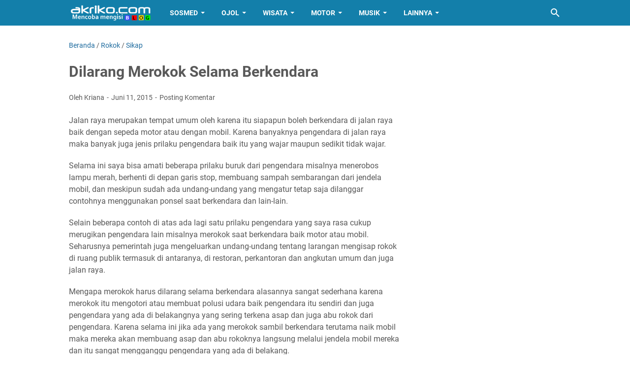

--- FILE ---
content_type: text/html; charset=utf-8
request_url: https://www.google.com/recaptcha/api2/aframe
body_size: 267
content:
<!DOCTYPE HTML><html><head><meta http-equiv="content-type" content="text/html; charset=UTF-8"></head><body><script nonce="MrRCLaOHzM2OkbvjszkgtA">/** Anti-fraud and anti-abuse applications only. See google.com/recaptcha */ try{var clients={'sodar':'https://pagead2.googlesyndication.com/pagead/sodar?'};window.addEventListener("message",function(a){try{if(a.source===window.parent){var b=JSON.parse(a.data);var c=clients[b['id']];if(c){var d=document.createElement('img');d.src=c+b['params']+'&rc='+(localStorage.getItem("rc::a")?sessionStorage.getItem("rc::b"):"");window.document.body.appendChild(d);sessionStorage.setItem("rc::e",parseInt(sessionStorage.getItem("rc::e")||0)+1);localStorage.setItem("rc::h",'1768992600323');}}}catch(b){}});window.parent.postMessage("_grecaptcha_ready", "*");}catch(b){}</script></body></html>

--- FILE ---
content_type: text/javascript; charset=UTF-8
request_url: https://www.akriko.com/feeds/posts/default/-/Rokok?alt=json-in-script&orderby=updated&start-index=6&max-results=5&callback=msRelatedPosts
body_size: 4306
content:
// API callback
msRelatedPosts({"version":"1.0","encoding":"UTF-8","feed":{"xmlns":"http://www.w3.org/2005/Atom","xmlns$openSearch":"http://a9.com/-/spec/opensearchrss/1.0/","xmlns$blogger":"http://schemas.google.com/blogger/2008","xmlns$georss":"http://www.georss.org/georss","xmlns$gd":"http://schemas.google.com/g/2005","xmlns$thr":"http://purl.org/syndication/thread/1.0","id":{"$t":"tag:blogger.com,1999:blog-3005336214904805619"},"updated":{"$t":"2026-01-20T16:43:24.869+08:00"},"category":[{"term":"Tips"},{"term":"Motor"},{"term":"Bali"},{"term":"info"},{"term":"Yamaha"},{"term":"Honda"},{"term":"Online"},{"term":"Sikap"},{"term":"Wisata"},{"term":"Musik"},{"term":"android"},{"term":"Buleleng"},{"term":"Suzuki"},{"term":"Hindu"},{"term":"Facebook"},{"term":"Berita"},{"term":"Aplikasi"},{"term":"BBM"},{"term":"Otomotif"},{"term":"Sepakbola"},{"term":"Blog"},{"term":"Internet"},{"term":"Tamblang"},{"term":"lalu-lintas"},{"term":"Lagu"},{"term":"Lirik"},{"term":"Grab"},{"term":"Instagram"},{"term":"Resep"},{"term":"lirik lagu Bali"},{"term":"Denpasar"},{"term":"Indonesia"},{"term":"Video"},{"term":"WhatsApp"},{"term":"Lagu Bali"},{"term":"Gojek"},{"term":"Kerja"},{"term":"Youtube"},{"term":"Harga"},{"term":"Lain"},{"term":"Usaha"},{"term":"Modifikasi"},{"term":"Penipuan"},{"term":"Bank"},{"term":"BlackBerry"},{"term":"Twitter"},{"term":"anak"},{"term":"Rokok"},{"term":"Adsense"},{"term":"EPL"},{"term":"Kawasaki"},{"term":"Listrik"},{"term":"Desa Adat Tamblang"},{"term":"Singaraja"},{"term":"Bangli"},{"term":"Gianyar"},{"term":"Humor"},{"term":"Mobil"},{"term":"Ojek"},{"term":"Olahraga"},{"term":"Pajak"},{"term":"Air Terjun"},{"term":"Badung"},{"term":"Pura"},{"term":"Nyepi"},{"term":"iPhone"},{"term":"BPJS"},{"term":"Photo"},{"term":"TVS"},{"term":"Line"},{"term":"Mic"},{"term":"Belanja"},{"term":"Kabel"},{"term":"Polisi"},{"term":"Viar"},{"term":"Jalan"},{"term":"Karangasem"},{"term":"Madekri"},{"term":"Oppo"},{"term":"Speaker"},{"term":"Cinta"},{"term":"Domain"},{"term":"Email"},{"term":"Tutorial"},{"term":"WeChat"},{"term":"sepeda"},{"term":"Bisnis"},{"term":"Galaxur"},{"term":"Kuliner"},{"term":"Suzuki4w"},{"term":"Terapi"},{"term":"Energi"},{"term":"Nelpon"},{"term":"Tabanan"},{"term":"Touring"},{"term":"Asuransi"},{"term":"Loker"},{"term":"Motor Listrik"},{"term":"Pantai"},{"term":"SEO"},{"term":"SIM"},{"term":"Samsat"},{"term":"Bajaj"},{"term":"Galungan"},{"term":"GrabFood"},{"term":"Iklan"},{"term":"Klungkung"},{"term":"Macet"},{"term":"GrabBike"},{"term":"Kubutambahan"},{"term":"Sehat"},{"term":"ShopeePay"},{"term":"uang"},{"term":"Amplifier"},{"term":"B"},{"term":"Benelli"},{"term":"Camera"},{"term":"Foto"},{"term":"Game"},{"term":"Gowes"},{"term":"Grab Express"},{"term":"Hiburan"},{"term":"Infinix"},{"term":"Komunitas"},{"term":"Kuningan"},{"term":"SerieA"},{"term":"Socmed"},{"term":"Toyota"},{"term":"A"},{"term":"D"},{"term":"Imlek"},{"term":"Jual"},{"term":"KTM"},{"term":"Karaoke"},{"term":"LPD"},{"term":"Libur"},{"term":"Market"},{"term":"PMI"},{"term":"PPOB"},{"term":"Pemilu"},{"term":"Post"},{"term":"Pulsa"},{"term":"TV"},{"term":"Backpackers"},{"term":"Bioskop"},{"term":"Dekorasi"},{"term":"Diet"},{"term":"FBpro"},{"term":"Film"},{"term":"Herbalife"},{"term":"Hotel"},{"term":"Huawei"},{"term":"Husqvarna"},{"term":"Jakarta"},{"term":"Jodoh"},{"term":"K"},{"term":"Kia"},{"term":"Komputer"},{"term":"Koperasi"},{"term":"Kreatif"},{"term":"MotoGP"},{"term":"Peugeot"},{"term":"PicMix"},{"term":"Printer"},{"term":"Restoran"},{"term":"Rock"},{"term":"Rumah"},{"term":"Sampah"},{"term":"Samsung"},{"term":"Sensus"},{"term":"Sispala"},{"term":"Tinju"},{"term":"Tradisi"},{"term":"W"},{"term":"Wags"},{"term":"Y"},{"term":"4"},{"term":"Adat"},{"term":"BCA"},{"term":"Bahasa"},{"term":"Baju"},{"term":"Banguan"},{"term":"Bengkel"},{"term":"Bluetooth"},{"term":"Brica"},{"term":"CFMoto"},{"term":"Dagang"},{"term":"Daihatsu"},{"term":"Dalem"},{"term":"Desa"},{"term":"Design"},{"term":"Eiger"},{"term":"Epson"},{"term":"Flashback"},{"term":"G"},{"term":"Glove"},{"term":"Haojue"},{"term":"Helm"},{"term":"Honda4w"},{"term":"Hujan"},{"term":"I"},{"term":"J"},{"term":"Jadul"},{"term":"Jasa"},{"term":"Kamera"},{"term":"Kaos"},{"term":"Kursi"},{"term":"Kymco"},{"term":"LALiga"},{"term":"Lenovo"},{"term":"M"},{"term":"Meta"},{"term":"Microsoft"},{"term":"Mikropon"},{"term":"Mitra Shopee"},{"term":"Monetisasi"},{"term":"Motivasi"},{"term":"Motovlog"},{"term":"OVO"},{"term":"PGDT"},{"term":"Peabotan"},{"term":"Politik"},{"term":"R"},{"term":"Reels"},{"term":"Review"},{"term":"S"},{"term":"SYM"},{"term":"Sablon"},{"term":"Shop"},{"term":"Smule"},{"term":"Tata"},{"term":"Telegram"},{"term":"Telepon"},{"term":"Tiktok"},{"term":"Worldcup"},{"term":"Wuling"},{"term":"unboxing"},{"term":"wifi"}],"title":{"type":"text","$t":"akriko.com"},"subtitle":{"type":"html","$t":"Tempat Menulis Apa Saja yang sempat ditulis"},"link":[{"rel":"http://schemas.google.com/g/2005#feed","type":"application/atom+xml","href":"https:\/\/www.akriko.com\/feeds\/posts\/default"},{"rel":"self","type":"application/atom+xml","href":"https:\/\/www.blogger.com\/feeds\/3005336214904805619\/posts\/default\/-\/Rokok?alt=json-in-script\u0026start-index=6\u0026max-results=5\u0026orderby=updated"},{"rel":"alternate","type":"text/html","href":"https:\/\/www.akriko.com\/search\/label\/Rokok"},{"rel":"hub","href":"http://pubsubhubbub.appspot.com/"},{"rel":"previous","type":"application/atom+xml","href":"https:\/\/www.blogger.com\/feeds\/3005336214904805619\/posts\/default\/-\/Rokok\/-\/Rokok?alt=json-in-script\u0026start-index=1\u0026max-results=5\u0026orderby=updated"},{"rel":"next","type":"application/atom+xml","href":"https:\/\/www.blogger.com\/feeds\/3005336214904805619\/posts\/default\/-\/Rokok\/-\/Rokok?alt=json-in-script\u0026start-index=11\u0026max-results=5\u0026orderby=updated"}],"author":[{"name":{"$t":"Kriana"},"uri":{"$t":"http:\/\/www.blogger.com\/profile\/10477196438255547386"},"email":{"$t":"noreply@blogger.com"},"gd$image":{"rel":"http://schemas.google.com/g/2005#thumbnail","width":"32","height":"32","src":"\/\/blogger.googleusercontent.com\/img\/b\/R29vZ2xl\/AVvXsEhpSMjMFah0pW7W-qf-RoW3MMNW58YQ0NL5yTPEX9Z5-N3uey1mJwyHgJGRgBhwCvhh4r8tDGXH2NCmPmvuJ5hjINS4nUStoJff4ITyUhZVJkcRUEdTrPFgGxVbQh5Wxw\/s95\/madekri.jpg"}}],"generator":{"version":"7.00","uri":"http://www.blogger.com","$t":"Blogger"},"openSearch$totalResults":{"$t":"23"},"openSearch$startIndex":{"$t":"6"},"openSearch$itemsPerPage":{"$t":"5"},"entry":[{"id":{"$t":"tag:blogger.com,1999:blog-3005336214904805619.post-4946625572655838342"},"published":{"$t":"2012-12-28T18:53:00.003+08:00"},"updated":{"$t":"2015-11-24T20:52:45.411+08:00"},"category":[{"scheme":"http://www.blogger.com/atom/ns#","term":"Rokok"},{"scheme":"http://www.blogger.com/atom/ns#","term":"Tips"}],"title":{"type":"text","$t":"Pengalaman Berhenti Merokok Selama Dua Bulan."},"summary":{"type":"text","$t":"\nSudah hampir dua bulan saya berhenti merokok, selama itu pun saya jarang melihat rokok bahkan mencium bau asap rokok atau menjadi perokok pasif.  Seperti tulisan saya sebelumnya yang berjudul alasan saya berhenti merokok dan sedikit tips berhenti merokok, maka kali ini saya akan memberikan sedikit cerita tentang perubahan yang saya alami setelah berhenti merokok selama dua bulan. Mungkin ada "},"link":[{"rel":"replies","type":"application/atom+xml","href":"https:\/\/www.akriko.com\/feeds\/4946625572655838342\/comments\/default","title":"Posting Komentar"},{"rel":"replies","type":"text/html","href":"https:\/\/www.akriko.com\/2012\/12\/pengalaman-berhenti-merokok-selama-dua.html#comment-form","title":"0 Komentar"},{"rel":"edit","type":"application/atom+xml","href":"https:\/\/www.blogger.com\/feeds\/3005336214904805619\/posts\/default\/4946625572655838342"},{"rel":"self","type":"application/atom+xml","href":"https:\/\/www.blogger.com\/feeds\/3005336214904805619\/posts\/default\/4946625572655838342"},{"rel":"alternate","type":"text/html","href":"https:\/\/www.akriko.com\/2012\/12\/pengalaman-berhenti-merokok-selama-dua.html","title":"Pengalaman Berhenti Merokok Selama Dua Bulan."}],"author":[{"name":{"$t":"Kriana"},"uri":{"$t":"http:\/\/www.blogger.com\/profile\/10477196438255547386"},"email":{"$t":"noreply@blogger.com"},"gd$image":{"rel":"http://schemas.google.com/g/2005#thumbnail","width":"32","height":"32","src":"\/\/blogger.googleusercontent.com\/img\/b\/R29vZ2xl\/AVvXsEhpSMjMFah0pW7W-qf-RoW3MMNW58YQ0NL5yTPEX9Z5-N3uey1mJwyHgJGRgBhwCvhh4r8tDGXH2NCmPmvuJ5hjINS4nUStoJff4ITyUhZVJkcRUEdTrPFgGxVbQh5Wxw\/s95\/madekri.jpg"}}],"media$thumbnail":{"xmlns$media":"http://search.yahoo.com/mrss/","url":"https:\/\/blogger.googleusercontent.com\/img\/b\/R29vZ2xl\/AVvXsEi0c3yjoPXEThAXrufOT10-3VcsryfbQbstFnNH2ztanuOFidDWue46ORA0mkrE17e9vHKymv2lFxfg_O8bcbrTENQ6wxvnvWqwj2WnlAeNrQ2VZTLYenVQ5JbMvvgOy9WuZ0MLT7DEEkPC\/s72-c\/KTR%25282%2529.jpg","height":"72","width":"72"},"thr$total":{"$t":"0"}},{"id":{"$t":"tag:blogger.com,1999:blog-3005336214904805619.post-1376337896616962318"},"published":{"$t":"2015-10-27T08:18:00.002+08:00"},"updated":{"$t":"2015-10-27T11:29:08.241+08:00"},"category":[{"scheme":"http://www.blogger.com/atom/ns#","term":"Rokok"}],"title":{"type":"text","$t":"Inilah Harga Satu Bungkus Rokok di Australia"},"summary":{"type":"text","$t":"Brosis, kemarin saya sempat melihat seorang teman mengunggah sebuah foto rokok di facebook, kebetulan dia lagi liburan ke Australia dan dia sempat membeli sebungkus rokok merk Marlboro di sana, katanya itu titipan temannya karena dia sendiri tidak merokok. Dalam unggahan foto tersebut diberi judul \"1 bungkus rokok Marlboro di sini bisa beli hampir 1 1\/2 slot Marlboro di Indonesia... mantap... "},"link":[{"rel":"replies","type":"application/atom+xml","href":"https:\/\/www.akriko.com\/feeds\/1376337896616962318\/comments\/default","title":"Posting Komentar"},{"rel":"replies","type":"text/html","href":"https:\/\/www.akriko.com\/2015\/10\/inilah-harga-satu-bungkus-rokok-di-australia.html#comment-form","title":"0 Komentar"},{"rel":"edit","type":"application/atom+xml","href":"https:\/\/www.blogger.com\/feeds\/3005336214904805619\/posts\/default\/1376337896616962318"},{"rel":"self","type":"application/atom+xml","href":"https:\/\/www.blogger.com\/feeds\/3005336214904805619\/posts\/default\/1376337896616962318"},{"rel":"alternate","type":"text/html","href":"https:\/\/www.akriko.com\/2015\/10\/inilah-harga-satu-bungkus-rokok-di-australia.html","title":"Inilah Harga Satu Bungkus Rokok di Australia"}],"author":[{"name":{"$t":"Kriana"},"uri":{"$t":"http:\/\/www.blogger.com\/profile\/10477196438255547386"},"email":{"$t":"noreply@blogger.com"},"gd$image":{"rel":"http://schemas.google.com/g/2005#thumbnail","width":"32","height":"32","src":"\/\/blogger.googleusercontent.com\/img\/b\/R29vZ2xl\/AVvXsEhpSMjMFah0pW7W-qf-RoW3MMNW58YQ0NL5yTPEX9Z5-N3uey1mJwyHgJGRgBhwCvhh4r8tDGXH2NCmPmvuJ5hjINS4nUStoJff4ITyUhZVJkcRUEdTrPFgGxVbQh5Wxw\/s95\/madekri.jpg"}}],"media$thumbnail":{"xmlns$media":"http://search.yahoo.com/mrss/","url":"https:\/\/blogger.googleusercontent.com\/img\/b\/R29vZ2xl\/AVvXsEjeAvfoK8AkAi7tHypuIHG4t1kyhb6jW7Cf5p5OuAX8Gax_Q9hYAb9y6_qHiaKoxWxRzNfWT8Wgz8W-57T5yPWHVC5ywO_DIi5BiJgBeptrCfvJUEt9cTMgzABryIjPYVa4DmmMh845fT0\/s72-c\/harga-rokok-marlboro-di-australia.jpg","height":"72","width":"72"},"thr$total":{"$t":"0"}},{"id":{"$t":"tag:blogger.com,1999:blog-3005336214904805619.post-8809660244337124154"},"published":{"$t":"2013-09-01T08:00:00.000+08:00"},"updated":{"$t":"2015-10-14T19:41:52.438+08:00"},"category":[{"scheme":"http://www.blogger.com/atom/ns#","term":"Rokok"},{"scheme":"http://www.blogger.com/atom/ns#","term":"Tips"}],"title":{"type":"text","$t":"Sepertinya Rokok Sudah Menjadi Kebutuhan Pokok"},"summary":{"type":"text","$t":"\n\n\nLogo oleh Akriko.com\n\n\nBerbicara masalah rokok pasti semua orang sudah tahu, rokok itu yang biasa di hisap dan mengeluarkan asap dari mulut nah itulah rokok yang di hisap asapnya. Mungkin banyak yang sudah sadar kalau merokok itu tidak baik untuk kesehatan, tetapi mereka susah untuk berhenti merokok karena sudah kecanduan, saat ini yang merokok bukan hanya pria saja, wanita pun banyak yang "},"link":[{"rel":"replies","type":"application/atom+xml","href":"https:\/\/www.akriko.com\/feeds\/8809660244337124154\/comments\/default","title":"Posting Komentar"},{"rel":"replies","type":"text/html","href":"https:\/\/www.akriko.com\/2013\/08\/sepertinya-rokok-sudah-menjadi.html#comment-form","title":"0 Komentar"},{"rel":"edit","type":"application/atom+xml","href":"https:\/\/www.blogger.com\/feeds\/3005336214904805619\/posts\/default\/8809660244337124154"},{"rel":"self","type":"application/atom+xml","href":"https:\/\/www.blogger.com\/feeds\/3005336214904805619\/posts\/default\/8809660244337124154"},{"rel":"alternate","type":"text/html","href":"https:\/\/www.akriko.com\/2013\/08\/sepertinya-rokok-sudah-menjadi.html","title":"Sepertinya Rokok Sudah Menjadi Kebutuhan Pokok"}],"author":[{"name":{"$t":"Kriana"},"uri":{"$t":"http:\/\/www.blogger.com\/profile\/10477196438255547386"},"email":{"$t":"noreply@blogger.com"},"gd$image":{"rel":"http://schemas.google.com/g/2005#thumbnail","width":"32","height":"32","src":"\/\/blogger.googleusercontent.com\/img\/b\/R29vZ2xl\/AVvXsEhpSMjMFah0pW7W-qf-RoW3MMNW58YQ0NL5yTPEX9Z5-N3uey1mJwyHgJGRgBhwCvhh4r8tDGXH2NCmPmvuJ5hjINS4nUStoJff4ITyUhZVJkcRUEdTrPFgGxVbQh5Wxw\/s95\/madekri.jpg"}}],"media$thumbnail":{"xmlns$media":"http://search.yahoo.com/mrss/","url":"https:\/\/blogger.googleusercontent.com\/img\/b\/R29vZ2xl\/AVvXsEgQIQxyZUqTBLWjZivXJ_D-CDO8MdQMlIsjt8k1vZWNALV-AqsG9p8erFQVMlV_5g-umxRMLp6mq3xnGkmSpIPmAKN1eLc6JQg9TL3lM7dKyE0_E8Gw82CpBTz32H5O5LLE8Wq5mfvpzFWp\/s72-c\/AKRIKO.png","height":"72","width":"72"},"thr$total":{"$t":"0"}},{"id":{"$t":"tag:blogger.com,1999:blog-3005336214904805619.post-2923913146074553178"},"published":{"$t":"2013-11-29T14:26:00.001+08:00"},"updated":{"$t":"2015-10-14T19:41:52.431+08:00"},"category":[{"scheme":"http://www.blogger.com/atom/ns#","term":"Rokok"},{"scheme":"http://www.blogger.com/atom/ns#","term":"Tips"}],"title":{"type":"text","$t":"Sudah Satu Tahun Berhenti Merokok"},"summary":{"type":"text","$t":"\n\n\n\n\n\n\nHari ini tanggal 29 November 2013 saya sudah satu tahun berhenti merokok, tepatnya setahun lalu tanggal 29 November 2012 akriko memutuskan untuk berhenti merokok seperti yang pernah akriko jelaskan setahun lalu alasan akriko berhenti merokok. Sebenarnya awal awal november tahun lalu akriko sudah mulai berhenti merokok, tetapi karena tanggal 29 November 2012 baru menulis di sini nah maka "},"link":[{"rel":"replies","type":"application/atom+xml","href":"https:\/\/www.akriko.com\/feeds\/2923913146074553178\/comments\/default","title":"Posting Komentar"},{"rel":"replies","type":"text/html","href":"https:\/\/www.akriko.com\/2013\/11\/sudah-satu-tahun-berhenti-merokok.html#comment-form","title":"0 Komentar"},{"rel":"edit","type":"application/atom+xml","href":"https:\/\/www.blogger.com\/feeds\/3005336214904805619\/posts\/default\/2923913146074553178"},{"rel":"self","type":"application/atom+xml","href":"https:\/\/www.blogger.com\/feeds\/3005336214904805619\/posts\/default\/2923913146074553178"},{"rel":"alternate","type":"text/html","href":"https:\/\/www.akriko.com\/2013\/11\/sudah-satu-tahun-berhenti-merokok.html","title":"Sudah Satu Tahun Berhenti Merokok"}],"author":[{"name":{"$t":"Anonymous"},"email":{"$t":"noreply@blogger.com"},"gd$image":{"rel":"http://schemas.google.com/g/2005#thumbnail","width":"16","height":"16","src":"https:\/\/img1.blogblog.com\/img\/blank.gif"}}],"media$thumbnail":{"xmlns$media":"http://search.yahoo.com/mrss/","url":"https:\/\/blogger.googleusercontent.com\/img\/b\/R29vZ2xl\/AVvXsEj98FBYy5GaYm9qqtYPK9Pxp7N6SANAOngfrGv86R1g9DflJfTAOXJEBIrnih5AZro9ZRisj5tGX3KJ0loJ94j-9PZtg3EN3veZl9MZXyqVEW3tly_FMY81fX8FiHZf3Iw93jDop_ZIRJ8R\/s72-c\/KTR.jpg","height":"72","width":"72"},"thr$total":{"$t":"0"}},{"id":{"$t":"tag:blogger.com,1999:blog-3005336214904805619.post-5775277571757349233"},"published":{"$t":"2015-09-29T21:56:00.001+08:00"},"updated":{"$t":"2015-09-29T22:09:27.448+08:00"},"category":[{"scheme":"http://www.blogger.com/atom/ns#","term":"Rokok"},{"scheme":"http://www.blogger.com/atom/ns#","term":"Sikap"}],"title":{"type":"text","$t":"Mulai 1 Oktober 2015 Dilarang Merokok Saat Berkendara"},"summary":{"type":"text","$t":"\nMulai tanggal 1 Oktober 2015 mendatang akan ada larangan merokok saat mengemudi apabila ada penumpang berumur di bawah 18 tahun dan peraturan ini akan berlaku di Negeri Elizabeth Inggris.\n\n\n\nMenurut lansiran Paultan (28\/9) ini adalah upaya untuk melindungi anak-anak dan remaja dari bahaya asap rokok.\n\nPemerintah Inggris menerapkan undang-undang baru yang akan berlaku di Inggris dan Wales. Bagi "},"link":[{"rel":"replies","type":"application/atom+xml","href":"https:\/\/www.akriko.com\/feeds\/5775277571757349233\/comments\/default","title":"Posting Komentar"},{"rel":"replies","type":"text/html","href":"https:\/\/www.akriko.com\/2015\/09\/mulai-1-oktober-2015-dilarang-merokok.html#comment-form","title":"0 Komentar"},{"rel":"edit","type":"application/atom+xml","href":"https:\/\/www.blogger.com\/feeds\/3005336214904805619\/posts\/default\/5775277571757349233"},{"rel":"self","type":"application/atom+xml","href":"https:\/\/www.blogger.com\/feeds\/3005336214904805619\/posts\/default\/5775277571757349233"},{"rel":"alternate","type":"text/html","href":"https:\/\/www.akriko.com\/2015\/09\/mulai-1-oktober-2015-dilarang-merokok.html","title":"Mulai 1 Oktober 2015 Dilarang Merokok Saat Berkendara"}],"author":[{"name":{"$t":"Kriana"},"uri":{"$t":"http:\/\/www.blogger.com\/profile\/10477196438255547386"},"email":{"$t":"noreply@blogger.com"},"gd$image":{"rel":"http://schemas.google.com/g/2005#thumbnail","width":"32","height":"32","src":"\/\/blogger.googleusercontent.com\/img\/b\/R29vZ2xl\/AVvXsEhpSMjMFah0pW7W-qf-RoW3MMNW58YQ0NL5yTPEX9Z5-N3uey1mJwyHgJGRgBhwCvhh4r8tDGXH2NCmPmvuJ5hjINS4nUStoJff4ITyUhZVJkcRUEdTrPFgGxVbQh5Wxw\/s95\/madekri.jpg"}}],"media$thumbnail":{"xmlns$media":"http://search.yahoo.com/mrss/","url":"https:\/\/blogger.googleusercontent.com\/img\/b\/R29vZ2xl\/AVvXsEiZJjMlSYXoDBrY7VWreipVGJLksKzBY66HfpW-6Mfigu2LrTI4VBBeZ0FONhyphenhyphenM6O2o5sjAYYSUKHy9O_ZuH5SV-etpi9-YSNTv2gS3VE6JdKmMTrMS_vxfJF2gmicPEkijVwDNNMUDfOno\/s72-c\/Merokok-dalam-mobil-ada-anak.jpg","height":"72","width":"72"},"thr$total":{"$t":"0"}}]}});

--- FILE ---
content_type: text/javascript; charset=UTF-8
request_url: https://www.akriko.com/feeds/posts/summary/-/Rokok?alt=json-in-script&orderby=updated&max-results=0&callback=msRandomIndex
body_size: 1852
content:
// API callback
msRandomIndex({"version":"1.0","encoding":"UTF-8","feed":{"xmlns":"http://www.w3.org/2005/Atom","xmlns$openSearch":"http://a9.com/-/spec/opensearchrss/1.0/","xmlns$blogger":"http://schemas.google.com/blogger/2008","xmlns$georss":"http://www.georss.org/georss","xmlns$gd":"http://schemas.google.com/g/2005","xmlns$thr":"http://purl.org/syndication/thread/1.0","id":{"$t":"tag:blogger.com,1999:blog-3005336214904805619"},"updated":{"$t":"2026-01-20T16:43:24.869+08:00"},"category":[{"term":"Tips"},{"term":"Motor"},{"term":"Bali"},{"term":"info"},{"term":"Yamaha"},{"term":"Honda"},{"term":"Online"},{"term":"Sikap"},{"term":"Wisata"},{"term":"Musik"},{"term":"android"},{"term":"Buleleng"},{"term":"Suzuki"},{"term":"Hindu"},{"term":"Facebook"},{"term":"Berita"},{"term":"Aplikasi"},{"term":"BBM"},{"term":"Otomotif"},{"term":"Sepakbola"},{"term":"Blog"},{"term":"Internet"},{"term":"Tamblang"},{"term":"lalu-lintas"},{"term":"Lagu"},{"term":"Lirik"},{"term":"Grab"},{"term":"Instagram"},{"term":"Resep"},{"term":"lirik lagu Bali"},{"term":"Denpasar"},{"term":"Indonesia"},{"term":"Video"},{"term":"WhatsApp"},{"term":"Lagu Bali"},{"term":"Gojek"},{"term":"Kerja"},{"term":"Youtube"},{"term":"Harga"},{"term":"Lain"},{"term":"Usaha"},{"term":"Modifikasi"},{"term":"Penipuan"},{"term":"Bank"},{"term":"BlackBerry"},{"term":"Twitter"},{"term":"anak"},{"term":"Rokok"},{"term":"Adsense"},{"term":"EPL"},{"term":"Kawasaki"},{"term":"Listrik"},{"term":"Desa Adat Tamblang"},{"term":"Singaraja"},{"term":"Bangli"},{"term":"Gianyar"},{"term":"Humor"},{"term":"Mobil"},{"term":"Ojek"},{"term":"Olahraga"},{"term":"Pajak"},{"term":"Air Terjun"},{"term":"Badung"},{"term":"Pura"},{"term":"Nyepi"},{"term":"iPhone"},{"term":"BPJS"},{"term":"Photo"},{"term":"TVS"},{"term":"Line"},{"term":"Mic"},{"term":"Belanja"},{"term":"Kabel"},{"term":"Polisi"},{"term":"Viar"},{"term":"Jalan"},{"term":"Karangasem"},{"term":"Madekri"},{"term":"Oppo"},{"term":"Speaker"},{"term":"Cinta"},{"term":"Domain"},{"term":"Email"},{"term":"Tutorial"},{"term":"WeChat"},{"term":"sepeda"},{"term":"Bisnis"},{"term":"Galaxur"},{"term":"Kuliner"},{"term":"Suzuki4w"},{"term":"Terapi"},{"term":"Energi"},{"term":"Nelpon"},{"term":"Tabanan"},{"term":"Touring"},{"term":"Asuransi"},{"term":"Loker"},{"term":"Motor Listrik"},{"term":"Pantai"},{"term":"SEO"},{"term":"SIM"},{"term":"Samsat"},{"term":"Bajaj"},{"term":"Galungan"},{"term":"GrabFood"},{"term":"Iklan"},{"term":"Klungkung"},{"term":"Macet"},{"term":"GrabBike"},{"term":"Kubutambahan"},{"term":"Sehat"},{"term":"ShopeePay"},{"term":"uang"},{"term":"Amplifier"},{"term":"B"},{"term":"Benelli"},{"term":"Camera"},{"term":"Foto"},{"term":"Game"},{"term":"Gowes"},{"term":"Grab Express"},{"term":"Hiburan"},{"term":"Infinix"},{"term":"Komunitas"},{"term":"Kuningan"},{"term":"SerieA"},{"term":"Socmed"},{"term":"Toyota"},{"term":"A"},{"term":"D"},{"term":"Imlek"},{"term":"Jual"},{"term":"KTM"},{"term":"Karaoke"},{"term":"LPD"},{"term":"Libur"},{"term":"Market"},{"term":"PMI"},{"term":"PPOB"},{"term":"Pemilu"},{"term":"Post"},{"term":"Pulsa"},{"term":"TV"},{"term":"Backpackers"},{"term":"Bioskop"},{"term":"Dekorasi"},{"term":"Diet"},{"term":"FBpro"},{"term":"Film"},{"term":"Herbalife"},{"term":"Hotel"},{"term":"Huawei"},{"term":"Husqvarna"},{"term":"Jakarta"},{"term":"Jodoh"},{"term":"K"},{"term":"Kia"},{"term":"Komputer"},{"term":"Koperasi"},{"term":"Kreatif"},{"term":"MotoGP"},{"term":"Peugeot"},{"term":"PicMix"},{"term":"Printer"},{"term":"Restoran"},{"term":"Rock"},{"term":"Rumah"},{"term":"Sampah"},{"term":"Samsung"},{"term":"Sensus"},{"term":"Sispala"},{"term":"Tinju"},{"term":"Tradisi"},{"term":"W"},{"term":"Wags"},{"term":"Y"},{"term":"4"},{"term":"Adat"},{"term":"BCA"},{"term":"Bahasa"},{"term":"Baju"},{"term":"Banguan"},{"term":"Bengkel"},{"term":"Bluetooth"},{"term":"Brica"},{"term":"CFMoto"},{"term":"Dagang"},{"term":"Daihatsu"},{"term":"Dalem"},{"term":"Desa"},{"term":"Design"},{"term":"Eiger"},{"term":"Epson"},{"term":"Flashback"},{"term":"G"},{"term":"Glove"},{"term":"Haojue"},{"term":"Helm"},{"term":"Honda4w"},{"term":"Hujan"},{"term":"I"},{"term":"J"},{"term":"Jadul"},{"term":"Jasa"},{"term":"Kamera"},{"term":"Kaos"},{"term":"Kursi"},{"term":"Kymco"},{"term":"LALiga"},{"term":"Lenovo"},{"term":"M"},{"term":"Meta"},{"term":"Microsoft"},{"term":"Mikropon"},{"term":"Mitra Shopee"},{"term":"Monetisasi"},{"term":"Motivasi"},{"term":"Motovlog"},{"term":"OVO"},{"term":"PGDT"},{"term":"Peabotan"},{"term":"Politik"},{"term":"R"},{"term":"Reels"},{"term":"Review"},{"term":"S"},{"term":"SYM"},{"term":"Sablon"},{"term":"Shop"},{"term":"Smule"},{"term":"Tata"},{"term":"Telegram"},{"term":"Telepon"},{"term":"Tiktok"},{"term":"Worldcup"},{"term":"Wuling"},{"term":"unboxing"},{"term":"wifi"}],"title":{"type":"text","$t":"akriko.com"},"subtitle":{"type":"html","$t":"Tempat Menulis Apa Saja yang sempat ditulis"},"link":[{"rel":"http://schemas.google.com/g/2005#feed","type":"application/atom+xml","href":"https:\/\/www.akriko.com\/feeds\/posts\/summary"},{"rel":"self","type":"application/atom+xml","href":"https:\/\/www.blogger.com\/feeds\/3005336214904805619\/posts\/summary\/-\/Rokok?alt=json-in-script\u0026max-results=0\u0026orderby=updated"},{"rel":"alternate","type":"text/html","href":"https:\/\/www.akriko.com\/search\/label\/Rokok"},{"rel":"hub","href":"http://pubsubhubbub.appspot.com/"}],"author":[{"name":{"$t":"Kriana"},"uri":{"$t":"http:\/\/www.blogger.com\/profile\/10477196438255547386"},"email":{"$t":"noreply@blogger.com"},"gd$image":{"rel":"http://schemas.google.com/g/2005#thumbnail","width":"32","height":"32","src":"\/\/blogger.googleusercontent.com\/img\/b\/R29vZ2xl\/AVvXsEhpSMjMFah0pW7W-qf-RoW3MMNW58YQ0NL5yTPEX9Z5-N3uey1mJwyHgJGRgBhwCvhh4r8tDGXH2NCmPmvuJ5hjINS4nUStoJff4ITyUhZVJkcRUEdTrPFgGxVbQh5Wxw\/s95\/madekri.jpg"}}],"generator":{"version":"7.00","uri":"http://www.blogger.com","$t":"Blogger"},"openSearch$totalResults":{"$t":"23"},"openSearch$startIndex":{"$t":"1"},"openSearch$itemsPerPage":{"$t":"0"}}});